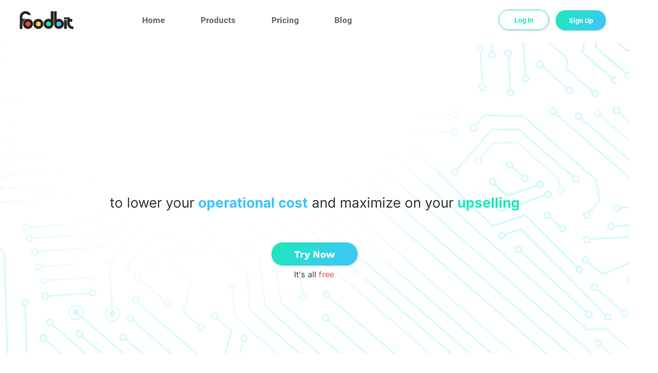

--- FILE ---
content_type: text/html; charset=utf-8
request_url: https://www.google.com/recaptcha/api2/aframe
body_size: 267
content:
<!DOCTYPE HTML><html><head><meta http-equiv="content-type" content="text/html; charset=UTF-8"></head><body><script nonce="6xgadCrg6XG3NoMERhF77w">/** Anti-fraud and anti-abuse applications only. See google.com/recaptcha */ try{var clients={'sodar':'https://pagead2.googlesyndication.com/pagead/sodar?'};window.addEventListener("message",function(a){try{if(a.source===window.parent){var b=JSON.parse(a.data);var c=clients[b['id']];if(c){var d=document.createElement('img');d.src=c+b['params']+'&rc='+(localStorage.getItem("rc::a")?sessionStorage.getItem("rc::b"):"");window.document.body.appendChild(d);sessionStorage.setItem("rc::e",parseInt(sessionStorage.getItem("rc::e")||0)+1);localStorage.setItem("rc::h",'1768573016153');}}}catch(b){}});window.parent.postMessage("_grecaptcha_ready", "*");}catch(b){}</script></body></html>